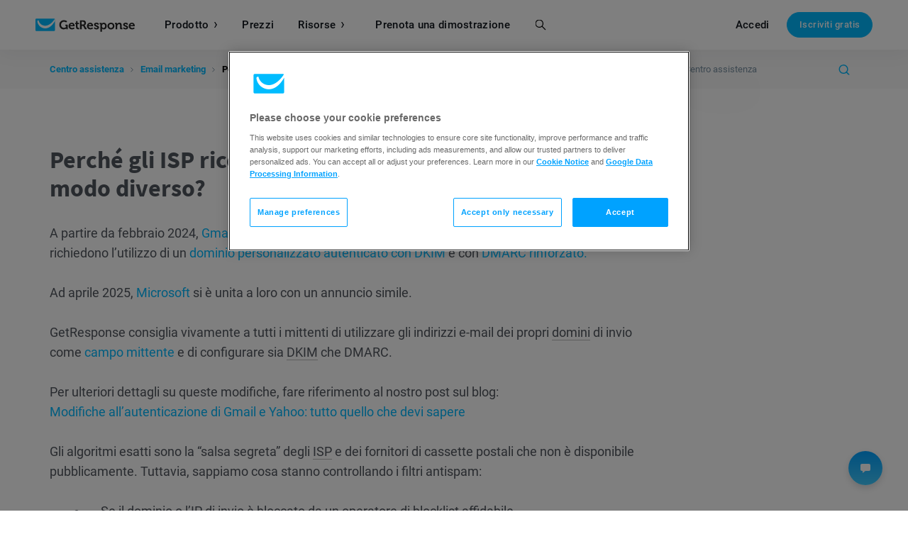

--- FILE ---
content_type: application/javascript; charset=UTF-8
request_url: https://api.livechatinc.com/v3.6/customer/action/get_configuration?organization_id=041bd7c8-82ec-41b4-95b0-e2fb6b108f60&version=5190.0.23.10854.1743.880.3157.25.11.5574.9.23.5&x-region=us-south1&group_id=9&jsonp=__lc_static_config
body_size: 1498
content:
__lc_static_config({"buttons":[{"id":"a533faa1bd","type":"text","online_value":"Live chat now","offline_value":"Leave us a message"},{"id":"ad38e42f31","type":"image","online_value":"cdn.livechat-files.com/api/file/lc/main/default/buttons/set_15/m_black_on.png","offline_value":"cdn.livechat-files.com/api/file/lc/main/default/buttons/set_15/m_black_off.png"},{"id":"e3be822d6e","type":"image","online_value":"cdn.livechat-files.com/api/file/lc/main/default/buttons/set_15/w_green_on.png","offline_value":"cdn.livechat-files.com/api/file/lc/main/default/buttons/set_15/w_green_off.png"}],"prechat_form":{"id":"173081752257504755","fields":[{"id":"173081752257501134","type":"header","label":"Welcome to LiveChat! Fill out the form to start chatting with us."},{"id":"173081752257608690","type":"name","label":"Your name:","required":true},{"id":"173081752257608501","type":"email","label":"Your email:","required":true},{"id":"173081752257604553","type":"header","label":"Provided information will be processed according to our [Privacy Policy.](https://www.getresponse.com/legal/privacy)"}]},"ticket_form":{"id":"9","fields":[{"type":"header","label":"Our Chat support is currently unavailable. Please leave us your contact information and a message. We will get back to you as soon as possible."},{"type":"name","label":"Your name:","required":true},{"type":"email","label":"E-mail:","required":true},{"type":"subject","label":"Subject:","required":true},{"type":"textarea","label":"Message:","required":true}]},"integrations":{"analytics":{}},"properties":{"group":{"bb9e5b2f1ab480e4a715977b7b1b4279":{"homescreen_enabled":false,"privacy_policy.enabled":false,"privacy_policy.text":""},"c5e4f61e1a6c3b1521b541bc5c5a2ac5":{"logo_path":"cdn.livechat-files.com/api/file/lc/main/1071097/9/logo/4ac5e27f793d1a732a06c26eb42af73d.jpg","new_theme.agent_message_color_background":"#FFFFFF","new_theme.agent_message_color_text":"#202730","new_theme.agentbar_background_color":"#FFFFFF","new_theme.agentbar_text":"#202730","new_theme.background_color":"#F2F4F7","new_theme.cta_color":"#00A2FF","new_theme.custom_json":"","new_theme.minimized_color_background":"#00BAFF","new_theme.minimized_color_icon":"#FFFFFF","new_theme.minimized_color_text":"#FFFFFF","new_theme.name":"smooth","new_theme.system_message_color":"#ABBCC9","new_theme.titlebar_background_color":"#FFFFFF","new_theme.titlebar_text":"#7990A1","new_theme.variant":"light","new_theme.visitor_message_color_background":"#00A2FF","new_theme.visitor_message_color_text":"#FFFFFF"},"core":{"chat_page_title":"Chat now! | GetResponse Customer Support"}},"license":{"bb9e5b2f1ab480e4a715977b7b1b4279":{"add_to_website_enabled":true,"detached_mode_enabled":true,"utm_params_enabled":true},"core":{"attachments.enable_for_visitors":"1","chat_between_groups":"1","continuous_chat_widget_enabled":"0","customer_history_enabled":"0","default_widget":"livechat","non_profit":"0"}}},"__priv":{"group":{"chat_boosters":"[]","chat_page_title":"","chat_window.custom_mobile_settings":"0","chat_window.disable_minimized":"1","chat_window.disable_sounds":"0","chat_window.display_avatar":"1","chat_window.display_logo":"0","chat_window.display_transcript_button":"1","chat_window.hide_on_init":"1","chat_window.hide_on_mobile":"0","chat_window.hide_trademark":"1","chat_window.logo_path":"cdn.livechat-files.com/api/file/lc/main/1071097/9/logo/4ac5e27f793d1a732a06c26eb42af73d.jpg","chat_window.mobile_disable_minimized":"1","chat_window.mobile_hide_on_init":"1","chat_window.mobile_minimized_theme":"bar","chat_window.mobile_offset_x":"50","chat_window.mobile_offset_y":"100","chat_window.mobile_screen_position":"left","chat_window.new_theme.agent_message_color_background":"#FFFFFF","chat_window.new_theme.agent_message_color_text":"#202730","chat_window.new_theme.agentbar_background_color":"#FFFFFF","chat_window.new_theme.agentbar_text":"#202730","chat_window.new_theme.background_color":"#F2F4F7","chat_window.new_theme.cta_color":"#00A2FF","chat_window.new_theme.custom_json":"","chat_window.new_theme.minimized_color_background":"#00BAFF","chat_window.new_theme.minimized_color_icon":"#FFFFFF","chat_window.new_theme.minimized_color_text":"#FFFFFF","chat_window.new_theme.name":"smooth","chat_window.new_theme.system_message_color":"#ABBCC9","chat_window.new_theme.titlebar_background_color":"#FFFFFF","chat_window.new_theme.titlebar_text":"#7990A1","chat_window.new_theme.variant":"light","chat_window.new_theme.visitor_message_color_background":"#00A2FF","chat_window.new_theme.visitor_message_color_text":"#FFFFFF","chat_window.offset_x":"50","chat_window.offset_y":"100","chat_window.screen_position":"left","chat_window.theme.minimized":"bar","embedded_chat.display_eye_catcher":"0","embedded_chat.eye_grabber.path":"cdn.livechat-files.com/api/file/lc/main/default/eyeCatchers/new108.gif","embedded_chat.eye_grabber.x":"50","embedded_chat.eye_grabber.y":"60","embedded_chat.hide_when_offline":"0","facebook_url":"","homescreen_enabled":"0","language":"en","links_unfurling":"1","plusone_url":"","pre_chat_survey_after_greeting":"0","privacy_policy.enabled":"0","privacy_policy.text":"","rate_me.enabled":"1","tickets_enabled":"0","twitter_url":""},"license":{"attachments.enable_for_visitors":"1","chat_between_groups":"1","continuous_chat_widget_enabled":"0","customer_history_enabled":"0","default_widget":"livechat","helpdesk.inbound_forwarding":"0","lc_version":"3","mask_credit_cards":"0","non_profit":"0","offline_form_expired_enabled":"0","product":"livechat","widget_version":"3"},"disable_native_tickets":true}});

--- FILE ---
content_type: application/javascript; charset=UTF-8
request_url: https://api.livechatinc.com/v3.6/customer/action/get_dynamic_configuration?x-region=us-south1&license_id=1071097&client_id=c5e4f61e1a6c3b1521b541bc5c5a2ac5&url=https%3A%2F%2Fwww.getresponse.com%2Fit%2Fassistenza%2Fperche-gli-isp-riconoscono-i-messaggi-come-spam-in-modo-diverso.html&group_id=9&channel_type=code&implementation_type=%40livechat%2Fwidget-react&jsonp=__4522f6d2or4
body_size: 308
content:
__4522f6d2or4({"organization_id":"041bd7c8-82ec-41b4-95b0-e2fb6b108f60","livechat_active":true,"livechat":{"group_id":9,"client_limit_exceeded":false,"domain_allowed":true,"online_group_ids":[0,1,7,9,10,23,28,29,34,37],"config_version":"5190.0.23.10854.1743.880.3157.25.11.5574.9.23.5","localization_version":"6bb83031e4f97736cbbada081b074fb6_082a1db7953056e84962d3d5b74ee702","language":"en"},"default_widget":"livechat"});

--- FILE ---
content_type: image/svg+xml
request_url: https://us-ws-g.gr-cdn.com/images/global/footer/mini-logo.svg
body_size: 124
content:
<svg xmlns="http://www.w3.org/2000/svg" viewBox="0 0 87.6 55.8"><path fill="#00AEEF" d="M87.6 52c0 2.1-1.7 3.7-3.7 3.7H3.7C1.7 55.8 0 54.1 0 52V3.7C0 1.7 1.7 0 3.7 0h80.1c2.1 0 3.7 1.7 3.7 3.7V52z"/><path fill="#FFF" d="M86.8 1.4C76.4 17.5 60.3 32.3 43.7 31.9c-6.1-.1-13.1-1.9-19-6.7C20.3 21.6 15.9 16 14.2 8h-1.8c-2.7 0-4.3 2.4-4 4.6.1.5.2 1.1.3 1.7 1.3 7.8 5.9 16.6 13.6 22.3 6 4.4 13.4 7.3 21.5 7.3 14.6 0 30.2-9.3 43.8-33.2v-7c0-.8-.3-1.7-.8-2.3z"/></svg>

--- FILE ---
content_type: application/javascript
request_url: https://us-ws-g.gr-cdn.com/javascripts/global/footer_language.src-9a54b7ff5553fd25011f.js
body_size: 379
content:
document.body.addEventListener("click",(()=>{document.querySelector(".mfooter-lang-change").classList.remove("visible"),document.querySelector(".mfooter-popup").classList.remove("visible")})),document.querySelector(".mfooter-popup").addEventListener("click",(e=>{e.stopPropagation()})),document.querySelector(".mfooter-lang-change").addEventListener("click",(e=>{e.stopPropagation(),document.querySelector(".mfooter-lang-change").classList.toggle("visible"),document.querySelector(".mfooter-popup").classList.toggle("visible")}));
//# sourceMappingURL=footer_language.src-9a54b7ff5553fd25011f.js.map